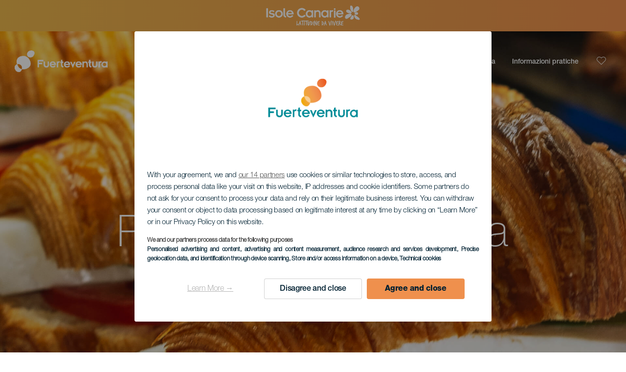

--- FILE ---
content_type: text/html; charset=utf-8
request_url: https://consent.turismodeislascanarias.com/global-cookies/f3225bc0eb4a3d17edfba27241846d4cf670c25f/global-cookies.f3225bc0eb4a3d17edfba27241846d4cf670c25f.html
body_size: 5183
content:
<!doctype html><html><head><meta charset="utf-8"><title>Didomi SDK - Global Cookies</title><meta name="viewport" content="width=device-width,initial-scale=1"><script>!function(){"use strict";function t(i){return t="function"==typeof Symbol&&"symbol"==typeof Symbol.iterator?function(t){return typeof t}:function(t){return t&&"function"==typeof Symbol&&t.constructor===Symbol&&t!==Symbol.prototype?"symbol":typeof t},t(i)}function i(i){var n=function(i,n){if("object"!=t(i)||!i)return i;var o=i[Symbol.toPrimitive];if(void 0!==o){var e=o.call(i,n||"default");if("object"!=t(e))return e;throw new TypeError("@@toPrimitive must return a primitive value.")}return("string"===n?String:Number)(i)}(i,"string");return"symbol"==t(n)?n:n+""}function n(t,n,o){return(n=i(n))in t?Object.defineProperty(t,n,{value:o,enumerable:!0,configurable:!0,writable:!0}):t[n]=o,t}function o(t){if(t){var i="; ".concat(document.cookie).split("; ".concat(t,"="));return 2!==i.length?void 0:i.pop().split(";").shift()}}var e="ac|ad|ae|af|ag|ai|al|am|an|ao|aq|ar|as|at|au|aw|ax|az|ba|bb|be|bf|bg|bh|bi|bj|bm|bo|br|bs|bt|bv|bw|by|bz|ca|cc|cd|cf|cg|ch|ci|cl|cm|cn|co|cr|cu|cv|cw|cx|cz|de|dj|dk|dm|do|dz|ec|ee|eg|es|et|eu|fi|fm|fo|fr|ga|gb|gd|ge|gf|gg|gh|gi|gl|gm|gn|gp|gq|gr|gs|gt|gw|gy|hk|hm|hn|hr|ht|hu|id|ie|im|in|io|iq|ir|is|it|je|jo|jp|kg|ki|km|kn|kp|kr|ky|kz|la|lb|lc|li|lk|lr|ls|lt|lu|lv|ly|ma|mc|md|me|mg|mh|mk|ml|mn|mo|mp|mq|mr|ms|mt|mu|mv|mw|mx|my|na|nc|ne|nf|ng|nl|no|nr|nu|nz|om|pa|pe|pf|ph|pk|pl|pm|pn|pr|ps|pt|pw|py|qa|re|ro|rs|ru|rw|sa|sb|sc|sd|se|sg|sh|si|sj|sk|sl|sm|sn|so|sr|st|su|sv|sx|sy|sz|tc|td|tf|tg|th|tj|tk|tl|tm|tn|to|tp|tr|tt|tv|tw|tz|ua|ug|uk|us|uy|uz|va|vc|ve|vg|vi|vn|vu|wf|ws|yt".split("|"),r="co|com|edu|gov|net|mil|org|nom|sch|caa|res|off|gob|int|tur|ip6|uri|urn|asn|act|nsw|qld|tas|vic|pro|biz|adm|adv|agr|arq|art|ato|bio|bmd|cim|cng|cnt|ecn|eco|emp|eng|esp|etc|eti|far|fnd|fot|fst|g12|ggf|imb|ind|inf|jor|jus|leg|lel|mat|med|mus|not|ntr|odo|ppg|psc|psi|qsl|rec|slg|srv|teo|tmp|trd|vet|zlg|web|ltd|sld|pol|fin|k12|lib|pri|aip|fie|eun|sci|prd|cci|pvt|mod|idv|rel|sex|gen|nic|abr|bas|cal|cam|emr|fvg|laz|lig|lom|mar|mol|pmn|pug|sar|sic|taa|tos|umb|vao|vda|ven|mie|北海道|和歌山|神奈川|鹿児島|ass|rep|tra|per|ngo|soc|grp|plc|its|air|and|bus|can|ddr|jfk|mad|nrw|nyc|ski|spy|tcm|ulm|usa|war|fhs|vgs|dep|eid|fet|fla|flå|gol|hof|hol|sel|vik|cri|iwi|ing|abo|fam|gok|gon|gop|gos|aid|atm|gsm|sos|elk|waw|est|aca|bar|cpa|jur|law|sec|plo|www|bir|cbg|jar|khv|msk|nov|nsk|ptz|rnd|spb|stv|tom|tsk|udm|vrn|cmw|kms|nkz|snz|pub|fhv|red|ens|nat|rns|rnu|bbs|tel|bel|kep|nhs|dni|fed|isa|nsn|gub|e12|tec|орг|обр|упр|alt|nis|jpn|mex|ath|iki|nid|gda|inc|ab|bc|mb|nb|nf|nl|ns|nt|nu|on|pe|qc|sk|yk".split("|");function a(t){for(var i=(t=t.replace(/^www\./,"")).split(".");i.length>3;)i.shift();return 3===i.length&&(i[1].length>2&&i[2].length>2||-1===r.indexOf(i[1])||i[1].length>3&&-1!==e.indexOf(i[2]))&&i.shift(),i.join(".")}function s(){try{return!!window.localStorage}catch(t){return!1}}function c(){throw new Error("Cycle detected")}function f(){if(h>1)h--;else{for(var t,i=!1;void 0!==d;){var n=d;for(d=void 0,p++;void 0!==n;){var o=n.o;if(n.o=void 0,n.f&=-3,!(8&n.f)&&g(n))try{n.c()}catch(n){i||(t=n,i=!0)}n=o}}if(p=0,h--,i)throw t}}var u=void 0;var d=void 0,h=0,p=0,l=0;function v(t){if(void 0!==u){var i=t.n;if(void 0===i||i.t!==u)return i={i:0,S:t,p:u.s,n:void 0,t:u,e:void 0,x:void 0,r:i},void 0!==u.s&&(u.s.n=i),u.s=i,t.n=i,32&u.f&&t.S(i),i;if(-1===i.i)return i.i=0,void 0!==i.n&&(i.n.p=i.p,void 0!==i.p&&(i.p.n=i.n),i.p=u.s,i.n=void 0,u.s.n=i,u.s=i),i}}function m(t){this.v=t,this.i=0,this.n=void 0,this.t=void 0}function g(t){for(var i=t.s;void 0!==i;i=i.n)if(i.S.i!==i.i||!i.S.h()||i.S.i!==i.i)return!0;return!1}function y(t){for(var i=t.s;void 0!==i;i=i.n){var n=i.S.n;if(void 0!==n&&(i.r=n),i.S.n=i,i.i=-1,void 0===i.n){t.s=i;break}}}function b(t){for(var i=t.s,n=void 0;void 0!==i;){var o=i.p;-1===i.i?(i.S.U(i),void 0!==o&&(o.n=i.n),void 0!==i.n&&(i.n.p=o)):n=i,i.S.n=i.r,void 0!==i.r&&(i.r=void 0),i=o}t.s=n}function w(t){m.call(this,void 0),this.x=t,this.s=void 0,this.g=l-1,this.f=4}function k(t){var i=t.u;if(t.u=void 0,"function"==typeof i){h++;var n=u;u=void 0;try{i()}catch(i){throw t.f&=-2,t.f|=8,S(t),i}finally{u=n,f()}}}function S(t){for(var i=t.s;void 0!==i;i=i.n)i.S.U(i);t.x=void 0,t.s=void 0,k(t)}function j(t){if(u!==this)throw new Error("Out-of-order effect");b(this),u=t,this.f&=-2,8&this.f&&S(this),f()}function O(t){this.x=t,this.u=void 0,this.s=void 0,this.o=void 0,this.f=32}m.prototype.h=function(){return!0},m.prototype.S=function(t){this.t!==t&&void 0===t.e&&(t.x=this.t,void 0!==this.t&&(this.t.e=t),this.t=t)},m.prototype.U=function(t){if(void 0!==this.t){var i=t.e,n=t.x;void 0!==i&&(i.x=n,t.e=void 0),void 0!==n&&(n.e=i,t.x=void 0),t===this.t&&(this.t=n)}},m.prototype.subscribe=function(t){var i=this;return function(t){var i=new O(t);try{i.c()}catch(t){throw i.d(),t}return i.d.bind(i)}(function(){var n=i.value,o=32&this.f;this.f&=-33;try{t(n)}finally{this.f|=o}})},m.prototype.valueOf=function(){return this.value},m.prototype.toString=function(){return this.value+""},m.prototype.toJSON=function(){return this.value},m.prototype.peek=function(){return this.v},Object.defineProperty(m.prototype,"value",{get:function(){var t=v(this);return void 0!==t&&(t.i=this.i),this.v},set:function(t){if(u instanceof w&&function(){throw new Error("Computed cannot have side-effects")}(),t!==this.v){p>100&&c(),this.v=t,this.i++,l++,h++;try{for(var i=this.t;void 0!==i;i=i.x)i.t.N()}finally{f()}}}}),(w.prototype=new m).h=function(){if(this.f&=-3,1&this.f)return!1;if(32==(36&this.f))return!0;if(this.f&=-5,this.g===l)return!0;if(this.g=l,this.f|=1,this.i>0&&!g(this))return this.f&=-2,!0;var t=u;try{y(this),u=this;var i=this.x();(16&this.f||this.v!==i||0===this.i)&&(this.v=i,this.f&=-17,this.i++)}catch(t){this.v=t,this.f|=16,this.i++}return u=t,b(this),this.f&=-2,!0},w.prototype.S=function(t){if(void 0===this.t){this.f|=36;for(var i=this.s;void 0!==i;i=i.n)i.S.S(i)}m.prototype.S.call(this,t)},w.prototype.U=function(t){if(void 0!==this.t&&(m.prototype.U.call(this,t),void 0===this.t)){this.f&=-33;for(var i=this.s;void 0!==i;i=i.n)i.S.U(i)}},w.prototype.N=function(){if(!(2&this.f)){this.f|=6;for(var t=this.t;void 0!==t;t=t.x)t.t.N()}},w.prototype.peek=function(){if(this.h()||c(),16&this.f)throw this.v;return this.v},Object.defineProperty(w.prototype,"value",{get:function(){1&this.f&&c();var t=v(this);if(this.h(),void 0!==t&&(t.i=this.i),16&this.f)throw this.v;return this.v}}),O.prototype.c=function(){var t=this.S();try{if(8&this.f)return;if(void 0===this.x)return;var i=this.x();"function"==typeof i&&(this.u=i)}finally{t()}},O.prototype.S=function(){1&this.f&&c(),this.f|=1,this.f&=-9,k(this),y(this),h++;var t=u;return u=this,j.bind(this,t)},O.prototype.N=function(){2&this.f||(this.f|=2,this.o=d,d=this)},O.prototype.d=function(){this.f|=8,1&this.f||S(this)};!function(t){new m(t)}(!1);var x="/",_=365,z={cookies:!0,localStorage:!0},P={organizationUserId:"o",organizationUserIdAuthAlgorithm:"a",organizationUserIdAuthDigest:"d",organizationUserIdAuthSalt:"s",organizationUserIdAuthSid:"si",organizationUserIdExp:null,organizationUserIdIv:"i"},E=(Object.keys(P).filter(function(t){return!!P[t]}).reduce(function(t,i){return t[P[i]]=i,t},{}),{"hash-md5":1,"hash-sha1":2,"hash-sha256":3,"hmac-sha1":4,"hmac-sha256":5,"aes-256-cbc":6});Object.keys(E).reduce(function(t,i){return t[E[i]]=i,t},{});function I(t){var i,n,e=arguments.length>1&&void 0!==arguments[1]?arguments[1]:z;return e.cookies&&(i=o(t)),e.localStorage&&(n=function(t){return t&&s()?window.localStorage.getItem(t):null}(t)),i||n}function U(t,i){var n=arguments.length>2&&void 0!==arguments[2]?arguments[2]:null,o=arguments.length>3&&void 0!==arguments[3]?arguments[3]:z,e=arguments.length>4&&void 0!==arguments[4]&&arguments[4],r=arguments.length>5&&void 0!==arguments[5]&&arguments[5],a=arguments.length>6?arguments[6]:void 0,c=arguments.length>7?arguments[7]:void 0;if(o.cookies){var f=null;r&&(e?(f="None",c=!0):f="Lax"),function(t,i,n,o,e,r,a){var s=new Date;s.setDate(s.getDate()+(n||365));var c=["".concat(t,"=").concat(i),"expires=".concat(s.toUTCString()),"path=".concat(a||"/")];o&&c.push("domain=".concat(o)),e&&c.push("SameSite=".concat(e)),!0===r&&"https:"===location.protocol&&c.push("Secure"),document.cookie=c.join(";")}(t,i,void 0===a?_:a,n,f,c,x)}o.localStorage&&function(t,i){if(s())try{window.localStorage.setItem(t,i)}catch(t){}}(t,i)}function C(t){var i;!function(t,i,n){var o=["".concat(t,"="),"expires=Thu, 01 Jan 1970 00:00:01 GMT","path=".concat(n||"/")];i&&o.push("domain=".concat(i)),document.cookie=o.join(";")}(t,arguments.length>1&&void 0!==arguments[1]?arguments[1]:null),i=t,s()&&window.localStorage.removeItem(i)}function R(t,i){var n=Object.keys(t);if(Object.getOwnPropertySymbols){var o=Object.getOwnPropertySymbols(t);i&&(o=o.filter(function(i){return Object.getOwnPropertyDescriptor(t,i).enumerable})),n.push.apply(n,o)}return n}function D(t){for(var i=1;i<arguments.length;i++){var o=null!=arguments[i]?arguments[i]:{};i%2?R(Object(o),!0).forEach(function(i){n(t,i,o[i])}):Object.getOwnPropertyDescriptors?Object.defineProperties(t,Object.getOwnPropertyDescriptors(o)):R(Object(o)).forEach(function(i){Object.defineProperty(t,i,Object.getOwnPropertyDescriptor(o,i))})}return t}function q(t,i){var n="undefined"!=typeof Symbol&&t[Symbol.iterator]||t["@@iterator"];if(!n){if(Array.isArray(t)||(n=function(t,i){if(t){if("string"==typeof t)return A(t,i);var n={}.toString.call(t).slice(8,-1);return"Object"===n&&t.constructor&&(n=t.constructor.name),"Map"===n||"Set"===n?Array.from(t):"Arguments"===n||/^(?:Ui|I)nt(?:8|16|32)(?:Clamped)?Array$/.test(n)?A(t,i):void 0}}(t))||i&&t&&"number"==typeof t.length){n&&(t=n);var o=0,e=function(){};return{s:e,n:function(){return o>=t.length?{done:!0}:{done:!1,value:t[o++]}},e:function(t){throw t},f:e}}throw new TypeError("Invalid attempt to iterate non-iterable instance.\nIn order to be iterable, non-array objects must have a [Symbol.iterator]() method.")}var r,a=!0,s=!1;return{s:function(){n=n.call(t)},n:function(){var t=n.next();return a=t.done,t},e:function(t){s=!0,r=t},f:function(){try{a||null==n.return||n.return()}finally{if(s)throw r}}}}function A(t,i){(null==i||i>t.length)&&(i=t.length);for(var n=0,o=Array(i);n<i;n++)o[n]=t[n];return o}function T(t,i){var n=Object.keys(t);if(Object.getOwnPropertySymbols){var o=Object.getOwnPropertySymbols(t);i&&(o=o.filter(function(i){return Object.getOwnPropertyDescriptor(t,i).enumerable})),n.push.apply(n,o)}return n}function N(t){for(var i=1;i<arguments.length;i++){var o=null!=arguments[i]?arguments[i]:{};i%2?T(Object(o),!0).forEach(function(i){n(t,i,o[i])}):Object.getOwnPropertyDescriptors?Object.defineProperties(t,Object.getOwnPropertyDescriptors(o)):T(Object(o)).forEach(function(i){Object.defineProperty(t,i,Object.getOwnPropertyDescriptor(o,i))})}return t}var $={"https://consent.orange.fr":["*orange.fr","*orange.re","*sosh.fr","*sosh.re","*soshcaraibe.fr","*118712.fr","*orangemoney.fr","*orange.com","*francetelecom.fr"],"https://didomi-privacy-center-sdk-staging.s3.eu-central-1.amazonaws.com":["http://127.0.0.1:8082"]},J=function(){var i,n=function(){if(window.didomiRemoteConfig&&"object"===t(window.didomiRemoteConfig)){var i=window.didomiRemoteConfig&&window.didomiRemoteConfig.notices&&window.didomiRemoteConfig.notices[0];if(i&&"object"===t(i))return i.config}}();return n?N(N({},$),null===(i=n.cookies)||void 0===i?void 0:i.domainsPostmessageWhitelist):$},L=function(t){return 0===t.lastIndexOf("*",0)?t.substr(1):t},M=function(t){return t.replace(/\./g,"\\.")},F=[{type:0,starts:void 0,toRegExpString:function(t){return"^https://".concat(M(L(t)),"$")}},{type:1,starts:".",toRegExpString:function(t){return"^https://.+".concat(M(L(t)),"$")}},{type:2,starts:"*",toRegExpString:function(t){return"^https://(.+\\.)?".concat(M(L(t)),"$")}},{type:3,starts:"http",toRegExpString:function(t){return"^".concat(M(L(t)),"$")}}],G=function(t){return new RegExp(function(t){var i=F.filter(function(i){var n=i.starts;return void 0===n||0===t.lastIndexOf(n,0)});return i.length>1?i.filter(function(t){return t.type>0})[0]:i[0]}(t).toRegExpString(t))},V=function(t){switch(t.call){case"getTokens":f=t.call,u=t.callId,d=t.type,h=function(t,i,n,e,r,s,c){n.cookies?o("didomi_accept_cookie")||U("didomi_accept_cookie","1",a(document.location.hostname),{cookies:!0,localStorage:!1},!0,e,s,c):I("didomi_accept_cookie",n)||U("didomi_accept_cookie","1",a(document.location.hostname),n,!0,e,null,c);var f={didomi_type:i};return"1"===I("didomi_accept_cookie",n)||"yes"===I("didomi_accept_cookie",n)?D(D({},f),{},{didomi_accept_cookie:!0,didomi_token:I(t,n)||"",iab_consent_string:I("euconsent-v2",n)||""}):D(D({},f),{},{didomi_accept_cookie:!1})}(t.params.name,t.params.type,t.params.storageSources,t.params.isSameSiteRequired,t.params.TCFVersion,t.params.expiry,t.params.secure),window.parent&&window.parent.postMessage({__didomiCall:{call:f,callId:u,type:d,params:h}},"*");break;case"setToken":i=t.params.name,n=t.params.value,e=t.params.storageSources,r=t.params.isSameSiteRequired,s=t.params.expiry,c=t.params.secure,U(i,n,a(document.location.hostname),e,!0,r,s,c);break;case"deleteToken":!function(t){C(t,a(document.location.hostname))}(t.params.name)}var i,n,e,r,s,c,f,u,d,h},W=function(t){var i=(arguments.length>1&&void 0!==arguments[1]?arguments[1]:J())[t];return null==i?void 0:i.map(function(t){return G(t)})}(document.location.origin),B=function(t){if(t&&t.data&&(!W||function(t,i){var n,o=q(i);try{for(o.s();!(n=o.n()).done;)if(n.value.test(t))return!0}catch(t){o.e(t)}finally{o.f()}return!1}(t.origin,W))){var i,n="string"==typeof t.data;try{i=n?JSON.parse(t.data):t.data}catch(t){return}if(i.__didomiCall){var o=i.__didomiCall;V(o)}}};window.addEventListener?window.addEventListener("message",B,!1):window.attachEvent("onmessage",B)}();</script></head><body></body></html>